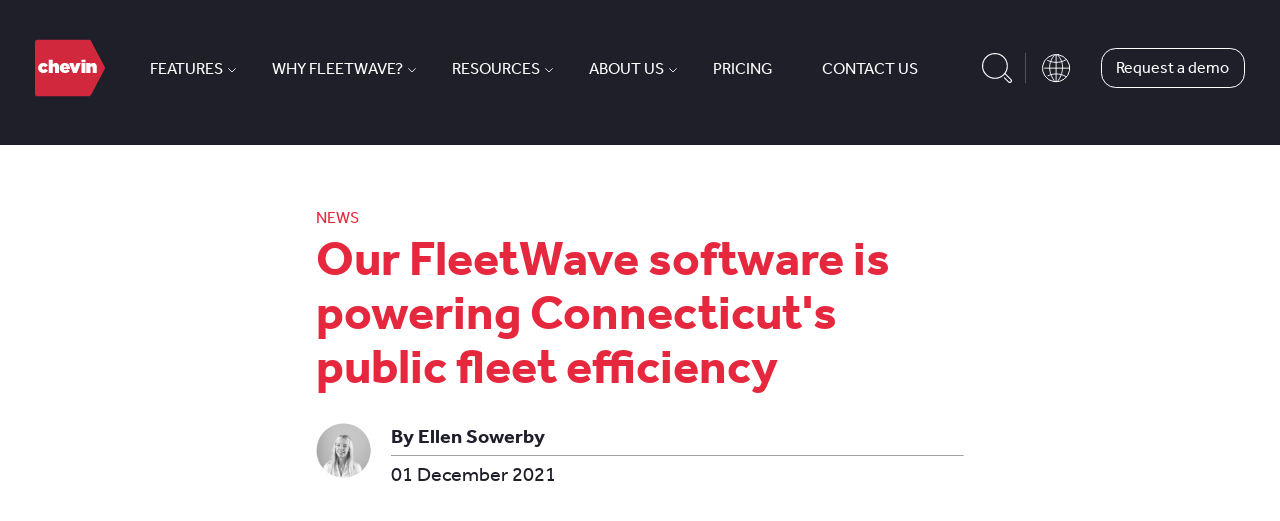

--- FILE ---
content_type: text/html; charset=UTF-8
request_url: https://www.chevinfleet.com/en-au/blog/our-fleetwave-software-is-powering-connecticuts-public-fleet-efficiency/
body_size: 14701
content:
<!DOCTYPE html>
<html class="no-js no-touchevents" lang="en-GB">
<head>
            <meta charset="UTF-8"/>
        <meta http-equiv="Content-Type" content="text/html; charset=UTF-8">
        <meta http-equiv="X-UA-Compatible" content="IE=edge">
        <meta name="viewport"
              content="width=device-width, initial-scale=1, minimum-scale=1, maximum-scale=1, viewport-fit=cover">
        <link rel="apple-touch-icon" sizes="180x180" href="/apple-touch-icon.png">
        <link rel="icon" type="image/png" sizes="32x32" href="/favicon-32x32.png">
        <link rel="icon" type="image/png" sizes="16x16" href="/favicon-16x16.png">
        <link rel="manifest" href="/site.webmanifest">
        <link rel="mask-icon" href="/safari-pinned-tab.svg" color="#000000">
        <meta name="msapplication-TileColor" content="#ffffff">
        <meta name="theme-color" content="#ffffff">
        <script>
                function initMap() {
                        const mapEvent = new Event('mapBuild');
                        window.dispatchEvent(mapEvent);
                }
        </script>
        <script src="https://maps.googleapis.com/maps/api/js?key=AIzaSyDhH2x-U_GAbJuua0K8-85O-xTBBrkFhtE&callback=initMap&libraries=&v=weekly" defer></script>
        <meta name='robots' content='index, follow, max-image-preview:large, max-snippet:-1, max-video-preview:-1' />
	<style>img:is([sizes="auto" i], [sizes^="auto," i]) { contain-intrinsic-size: 3000px 1500px }</style>
	
<!-- Google Tag Manager for WordPress by gtm4wp.com -->
<script data-cfasync="false" data-pagespeed-no-defer>
	var gtm4wp_datalayer_name = "dataLayer";
	var dataLayer = dataLayer || [];
</script>
<!-- End Google Tag Manager for WordPress by gtm4wp.com -->
	<!-- This site is optimized with the Yoast SEO Premium plugin v26.3 (Yoast SEO v26.3) - https://yoast.com/wordpress/plugins/seo/ -->
	<title>Our FleetWave software is powering Connecticut&#039;s public fleet efficiency - Chevin - Australia</title>
	<link rel="canonical" href="https://www.chevinfleet.com/en-au/blog/our-fleetwave-software-is-powering-connecticuts-public-fleet-efficiency/" />
	<meta property="og:locale" content="en_GB" />
	<meta property="og:type" content="article" />
	<meta property="og:title" content="Our FleetWave software is powering Connecticut&#039;s public fleet efficiency" />
	<meta property="og:description" content="To keep a fleet of 3,600 light-duty public vehicles ready for action and less of a burden on the state budget, the State of Connecticut Department of Administrative Services blends experienced employees and digital tools." />
	<meta property="og:url" content="https://www.chevinfleet.com/en-au/blog/our-fleetwave-software-is-powering-connecticuts-public-fleet-efficiency/" />
	<meta property="og:site_name" content="Chevin - Australia" />
	<meta property="article:published_time" content="2021-12-01T16:37:44+00:00" />
	<meta property="article:modified_time" content="2021-12-01T16:38:13+00:00" />
	<meta property="og:image" content="https://chevin-assets.s3.eu-west-1.amazonaws.com/wp-content/uploads/sites/4/2021/12/01163622/Connectcicut-Blog.jpg" />
	<meta property="og:image:width" content="1221" />
	<meta property="og:image:height" content="691" />
	<meta property="og:image:type" content="image/jpeg" />
	<meta name="author" content="ellen" />
	<meta name="twitter:card" content="summary_large_image" />
	<meta name="twitter:label1" content="Written by" />
	<meta name="twitter:data1" content="ellen" />
	<script type="application/ld+json" class="yoast-schema-graph">{"@context":"https://schema.org","@graph":[{"@type":"WebPage","@id":"https://www.chevinfleet.com/en-au/blog/our-fleetwave-software-is-powering-connecticuts-public-fleet-efficiency/","url":"https://www.chevinfleet.com/en-au/blog/our-fleetwave-software-is-powering-connecticuts-public-fleet-efficiency/","name":"Our FleetWave software is powering Connecticut's public fleet efficiency - Chevin - Australia","isPartOf":{"@id":"https://www.chevinfleet.com/en-au/#website"},"primaryImageOfPage":{"@id":"https://www.chevinfleet.com/en-au/blog/our-fleetwave-software-is-powering-connecticuts-public-fleet-efficiency/#primaryimage"},"image":{"@id":"https://www.chevinfleet.com/en-au/blog/our-fleetwave-software-is-powering-connecticuts-public-fleet-efficiency/#primaryimage"},"thumbnailUrl":"https://chevin-assets.s3.eu-west-1.amazonaws.com/wp-content/uploads/sites/4/2021/12/01163622/Connectcicut-Blog.jpg","datePublished":"2021-12-01T16:37:44+00:00","dateModified":"2021-12-01T16:38:13+00:00","author":{"@id":"https://www.chevinfleet.com/en-au/#/schema/person/dc2ebbf5bf341f0e2f20bd873a0f8b8c"},"breadcrumb":{"@id":"https://www.chevinfleet.com/en-au/blog/our-fleetwave-software-is-powering-connecticuts-public-fleet-efficiency/#breadcrumb"},"inLanguage":"en-GB","potentialAction":[{"@type":"ReadAction","target":["https://www.chevinfleet.com/en-au/blog/our-fleetwave-software-is-powering-connecticuts-public-fleet-efficiency/"]}]},{"@type":"ImageObject","inLanguage":"en-GB","@id":"https://www.chevinfleet.com/en-au/blog/our-fleetwave-software-is-powering-connecticuts-public-fleet-efficiency/#primaryimage","url":"https://chevin-assets.s3.eu-west-1.amazonaws.com/wp-content/uploads/sites/4/2021/12/01163622/Connectcicut-Blog.jpg","contentUrl":"https://chevin-assets.s3.eu-west-1.amazonaws.com/wp-content/uploads/sites/4/2021/12/01163622/Connectcicut-Blog.jpg","width":1221,"height":691},{"@type":"BreadcrumbList","@id":"https://www.chevinfleet.com/en-au/blog/our-fleetwave-software-is-powering-connecticuts-public-fleet-efficiency/#breadcrumb","itemListElement":[{"@type":"ListItem","position":1,"name":"Home","item":"https://www.chevinfleet.com/en-au/"},{"@type":"ListItem","position":2,"name":"News","item":"https://www.chevinfleet.com/en-au/blog/"},{"@type":"ListItem","position":3,"name":"Our FleetWave software is powe&hellip;"}]},{"@type":"WebSite","@id":"https://www.chevinfleet.com/en-au/#website","url":"https://www.chevinfleet.com/en-au/","name":"Chevin - Australia","description":"Just another  site","potentialAction":[{"@type":"SearchAction","target":{"@type":"EntryPoint","urlTemplate":"https://www.chevinfleet.com/en-au/?s={search_term_string}"},"query-input":{"@type":"PropertyValueSpecification","valueRequired":true,"valueName":"search_term_string"}}],"inLanguage":"en-GB"},{"@type":"Person","@id":"https://www.chevinfleet.com/en-au/#/schema/person/dc2ebbf5bf341f0e2f20bd873a0f8b8c","name":"ellen","image":{"@type":"ImageObject","inLanguage":"en-GB","@id":"https://www.chevinfleet.com/en-au/#/schema/person/image/","url":"https://secure.gravatar.com/avatar/3758661dece039339001860510d2b153c71b68e300a89ecb2d6ab8967a65854d?s=96&d=mm&r=g","contentUrl":"https://secure.gravatar.com/avatar/3758661dece039339001860510d2b153c71b68e300a89ecb2d6ab8967a65854d?s=96&d=mm&r=g","caption":"ellen"}}]}</script>
	<!-- / Yoast SEO Premium plugin. -->


<link rel="alternate" type="application/rss+xml" title="Chevin - Australia &raquo; Feed" href="https://www.chevinfleet.com/en-au/feed/" />
<link rel="alternate" type="application/rss+xml" title="Chevin - Australia &raquo; Comments Feed" href="https://www.chevinfleet.com/en-au/comments/feed/" />
<link rel='stylesheet' id='style.css-css' href='https://www.chevinfleet.com/wp-content/themes/chevin/public/dist/style.b2e94f6ba53f4f2d3521.min.css' type='text/css' media='all' />
<link rel='stylesheet' id='wp-block-library-css' href='https://www.chevinfleet.com/en-au/wp-includes/css/dist/block-library/style.min.css' type='text/css' media='all' />
<style id='classic-theme-styles-inline-css' type='text/css'>
/*! This file is auto-generated */
.wp-block-button__link{color:#fff;background-color:#32373c;border-radius:9999px;box-shadow:none;text-decoration:none;padding:calc(.667em + 2px) calc(1.333em + 2px);font-size:1.125em}.wp-block-file__button{background:#32373c;color:#fff;text-decoration:none}
</style>
<style id='global-styles-inline-css' type='text/css'>
:root{--wp--preset--aspect-ratio--square: 1;--wp--preset--aspect-ratio--4-3: 4/3;--wp--preset--aspect-ratio--3-4: 3/4;--wp--preset--aspect-ratio--3-2: 3/2;--wp--preset--aspect-ratio--2-3: 2/3;--wp--preset--aspect-ratio--16-9: 16/9;--wp--preset--aspect-ratio--9-16: 9/16;--wp--preset--color--black: #000000;--wp--preset--color--cyan-bluish-gray: #abb8c3;--wp--preset--color--white: #ffffff;--wp--preset--color--pale-pink: #f78da7;--wp--preset--color--vivid-red: #cf2e2e;--wp--preset--color--luminous-vivid-orange: #ff6900;--wp--preset--color--luminous-vivid-amber: #fcb900;--wp--preset--color--light-green-cyan: #7bdcb5;--wp--preset--color--vivid-green-cyan: #00d084;--wp--preset--color--pale-cyan-blue: #8ed1fc;--wp--preset--color--vivid-cyan-blue: #0693e3;--wp--preset--color--vivid-purple: #9b51e0;--wp--preset--gradient--vivid-cyan-blue-to-vivid-purple: linear-gradient(135deg,rgba(6,147,227,1) 0%,rgb(155,81,224) 100%);--wp--preset--gradient--light-green-cyan-to-vivid-green-cyan: linear-gradient(135deg,rgb(122,220,180) 0%,rgb(0,208,130) 100%);--wp--preset--gradient--luminous-vivid-amber-to-luminous-vivid-orange: linear-gradient(135deg,rgba(252,185,0,1) 0%,rgba(255,105,0,1) 100%);--wp--preset--gradient--luminous-vivid-orange-to-vivid-red: linear-gradient(135deg,rgba(255,105,0,1) 0%,rgb(207,46,46) 100%);--wp--preset--gradient--very-light-gray-to-cyan-bluish-gray: linear-gradient(135deg,rgb(238,238,238) 0%,rgb(169,184,195) 100%);--wp--preset--gradient--cool-to-warm-spectrum: linear-gradient(135deg,rgb(74,234,220) 0%,rgb(151,120,209) 20%,rgb(207,42,186) 40%,rgb(238,44,130) 60%,rgb(251,105,98) 80%,rgb(254,248,76) 100%);--wp--preset--gradient--blush-light-purple: linear-gradient(135deg,rgb(255,206,236) 0%,rgb(152,150,240) 100%);--wp--preset--gradient--blush-bordeaux: linear-gradient(135deg,rgb(254,205,165) 0%,rgb(254,45,45) 50%,rgb(107,0,62) 100%);--wp--preset--gradient--luminous-dusk: linear-gradient(135deg,rgb(255,203,112) 0%,rgb(199,81,192) 50%,rgb(65,88,208) 100%);--wp--preset--gradient--pale-ocean: linear-gradient(135deg,rgb(255,245,203) 0%,rgb(182,227,212) 50%,rgb(51,167,181) 100%);--wp--preset--gradient--electric-grass: linear-gradient(135deg,rgb(202,248,128) 0%,rgb(113,206,126) 100%);--wp--preset--gradient--midnight: linear-gradient(135deg,rgb(2,3,129) 0%,rgb(40,116,252) 100%);--wp--preset--font-size--small: 13px;--wp--preset--font-size--medium: 20px;--wp--preset--font-size--large: 36px;--wp--preset--font-size--x-large: 42px;--wp--preset--spacing--20: 0.44rem;--wp--preset--spacing--30: 0.67rem;--wp--preset--spacing--40: 1rem;--wp--preset--spacing--50: 1.5rem;--wp--preset--spacing--60: 2.25rem;--wp--preset--spacing--70: 3.38rem;--wp--preset--spacing--80: 5.06rem;--wp--preset--shadow--natural: 6px 6px 9px rgba(0, 0, 0, 0.2);--wp--preset--shadow--deep: 12px 12px 50px rgba(0, 0, 0, 0.4);--wp--preset--shadow--sharp: 6px 6px 0px rgba(0, 0, 0, 0.2);--wp--preset--shadow--outlined: 6px 6px 0px -3px rgba(255, 255, 255, 1), 6px 6px rgba(0, 0, 0, 1);--wp--preset--shadow--crisp: 6px 6px 0px rgba(0, 0, 0, 1);}:where(.is-layout-flex){gap: 0.5em;}:where(.is-layout-grid){gap: 0.5em;}body .is-layout-flex{display: flex;}.is-layout-flex{flex-wrap: wrap;align-items: center;}.is-layout-flex > :is(*, div){margin: 0;}body .is-layout-grid{display: grid;}.is-layout-grid > :is(*, div){margin: 0;}:where(.wp-block-columns.is-layout-flex){gap: 2em;}:where(.wp-block-columns.is-layout-grid){gap: 2em;}:where(.wp-block-post-template.is-layout-flex){gap: 1.25em;}:where(.wp-block-post-template.is-layout-grid){gap: 1.25em;}.has-black-color{color: var(--wp--preset--color--black) !important;}.has-cyan-bluish-gray-color{color: var(--wp--preset--color--cyan-bluish-gray) !important;}.has-white-color{color: var(--wp--preset--color--white) !important;}.has-pale-pink-color{color: var(--wp--preset--color--pale-pink) !important;}.has-vivid-red-color{color: var(--wp--preset--color--vivid-red) !important;}.has-luminous-vivid-orange-color{color: var(--wp--preset--color--luminous-vivid-orange) !important;}.has-luminous-vivid-amber-color{color: var(--wp--preset--color--luminous-vivid-amber) !important;}.has-light-green-cyan-color{color: var(--wp--preset--color--light-green-cyan) !important;}.has-vivid-green-cyan-color{color: var(--wp--preset--color--vivid-green-cyan) !important;}.has-pale-cyan-blue-color{color: var(--wp--preset--color--pale-cyan-blue) !important;}.has-vivid-cyan-blue-color{color: var(--wp--preset--color--vivid-cyan-blue) !important;}.has-vivid-purple-color{color: var(--wp--preset--color--vivid-purple) !important;}.has-black-background-color{background-color: var(--wp--preset--color--black) !important;}.has-cyan-bluish-gray-background-color{background-color: var(--wp--preset--color--cyan-bluish-gray) !important;}.has-white-background-color{background-color: var(--wp--preset--color--white) !important;}.has-pale-pink-background-color{background-color: var(--wp--preset--color--pale-pink) !important;}.has-vivid-red-background-color{background-color: var(--wp--preset--color--vivid-red) !important;}.has-luminous-vivid-orange-background-color{background-color: var(--wp--preset--color--luminous-vivid-orange) !important;}.has-luminous-vivid-amber-background-color{background-color: var(--wp--preset--color--luminous-vivid-amber) !important;}.has-light-green-cyan-background-color{background-color: var(--wp--preset--color--light-green-cyan) !important;}.has-vivid-green-cyan-background-color{background-color: var(--wp--preset--color--vivid-green-cyan) !important;}.has-pale-cyan-blue-background-color{background-color: var(--wp--preset--color--pale-cyan-blue) !important;}.has-vivid-cyan-blue-background-color{background-color: var(--wp--preset--color--vivid-cyan-blue) !important;}.has-vivid-purple-background-color{background-color: var(--wp--preset--color--vivid-purple) !important;}.has-black-border-color{border-color: var(--wp--preset--color--black) !important;}.has-cyan-bluish-gray-border-color{border-color: var(--wp--preset--color--cyan-bluish-gray) !important;}.has-white-border-color{border-color: var(--wp--preset--color--white) !important;}.has-pale-pink-border-color{border-color: var(--wp--preset--color--pale-pink) !important;}.has-vivid-red-border-color{border-color: var(--wp--preset--color--vivid-red) !important;}.has-luminous-vivid-orange-border-color{border-color: var(--wp--preset--color--luminous-vivid-orange) !important;}.has-luminous-vivid-amber-border-color{border-color: var(--wp--preset--color--luminous-vivid-amber) !important;}.has-light-green-cyan-border-color{border-color: var(--wp--preset--color--light-green-cyan) !important;}.has-vivid-green-cyan-border-color{border-color: var(--wp--preset--color--vivid-green-cyan) !important;}.has-pale-cyan-blue-border-color{border-color: var(--wp--preset--color--pale-cyan-blue) !important;}.has-vivid-cyan-blue-border-color{border-color: var(--wp--preset--color--vivid-cyan-blue) !important;}.has-vivid-purple-border-color{border-color: var(--wp--preset--color--vivid-purple) !important;}.has-vivid-cyan-blue-to-vivid-purple-gradient-background{background: var(--wp--preset--gradient--vivid-cyan-blue-to-vivid-purple) !important;}.has-light-green-cyan-to-vivid-green-cyan-gradient-background{background: var(--wp--preset--gradient--light-green-cyan-to-vivid-green-cyan) !important;}.has-luminous-vivid-amber-to-luminous-vivid-orange-gradient-background{background: var(--wp--preset--gradient--luminous-vivid-amber-to-luminous-vivid-orange) !important;}.has-luminous-vivid-orange-to-vivid-red-gradient-background{background: var(--wp--preset--gradient--luminous-vivid-orange-to-vivid-red) !important;}.has-very-light-gray-to-cyan-bluish-gray-gradient-background{background: var(--wp--preset--gradient--very-light-gray-to-cyan-bluish-gray) !important;}.has-cool-to-warm-spectrum-gradient-background{background: var(--wp--preset--gradient--cool-to-warm-spectrum) !important;}.has-blush-light-purple-gradient-background{background: var(--wp--preset--gradient--blush-light-purple) !important;}.has-blush-bordeaux-gradient-background{background: var(--wp--preset--gradient--blush-bordeaux) !important;}.has-luminous-dusk-gradient-background{background: var(--wp--preset--gradient--luminous-dusk) !important;}.has-pale-ocean-gradient-background{background: var(--wp--preset--gradient--pale-ocean) !important;}.has-electric-grass-gradient-background{background: var(--wp--preset--gradient--electric-grass) !important;}.has-midnight-gradient-background{background: var(--wp--preset--gradient--midnight) !important;}.has-small-font-size{font-size: var(--wp--preset--font-size--small) !important;}.has-medium-font-size{font-size: var(--wp--preset--font-size--medium) !important;}.has-large-font-size{font-size: var(--wp--preset--font-size--large) !important;}.has-x-large-font-size{font-size: var(--wp--preset--font-size--x-large) !important;}
:where(.wp-block-post-template.is-layout-flex){gap: 1.25em;}:where(.wp-block-post-template.is-layout-grid){gap: 1.25em;}
:where(.wp-block-columns.is-layout-flex){gap: 2em;}:where(.wp-block-columns.is-layout-grid){gap: 2em;}
:root :where(.wp-block-pullquote){font-size: 1.5em;line-height: 1.6;}
</style>
<link rel="https://api.w.org/" href="https://www.chevinfleet.com/en-au/wp-json/" /><link rel="alternate" title="JSON" type="application/json" href="https://www.chevinfleet.com/en-au/wp-json/wp/v2/posts/5955" /><link rel="alternate" title="oEmbed (JSON)" type="application/json+oembed" href="https://www.chevinfleet.com/en-au/wp-json/oembed/1.0/embed?url=https%3A%2F%2Fwww.chevinfleet.com%2Fen-au%2Fblog%2Four-fleetwave-software-is-powering-connecticuts-public-fleet-efficiency%2F" />
<link rel="alternate" title="oEmbed (XML)" type="text/xml+oembed" href="https://www.chevinfleet.com/en-au/wp-json/oembed/1.0/embed?url=https%3A%2F%2Fwww.chevinfleet.com%2Fen-au%2Fblog%2Four-fleetwave-software-is-powering-connecticuts-public-fleet-efficiency%2F&#038;format=xml" />

<!-- Google Tag Manager for WordPress by gtm4wp.com -->
<!-- GTM Container placement set to footer -->
<script data-cfasync="false" data-pagespeed-no-defer>
	var dataLayer_content = {"pagePostType":"post","pagePostType2":"single-post","pageCategory":["uncategorised"],"pagePostAuthor":"ellen"};
	dataLayer.push( dataLayer_content );
</script>
<script data-cfasync="false" data-pagespeed-no-defer>
(function(w,d,s,l,i){w[l]=w[l]||[];w[l].push({'gtm.start':
new Date().getTime(),event:'gtm.js'});var f=d.getElementsByTagName(s)[0],
j=d.createElement(s),dl=l!='dataLayer'?'&l='+l:'';j.async=true;j.src=
'//www.googletagmanager.com/gtm.js?id='+i+dl;f.parentNode.insertBefore(j,f);
})(window,document,'script','dataLayer','GTM-NJ893MK');
</script>
<!-- End Google Tag Manager for WordPress by gtm4wp.com --><script>var wp_ajax = {"ajax_url":"https:\/\/www.chevinfleet.com\/en-au\/wp-admin\/admin-ajax.php","security":"263bf78e8f"};</script>
                    <link rel="alternate" href="https://www.chevinfleet.com/blog/our-fleetwave-software-is-powering-connecticuts-public-fleet-efficiency/" hreflang="en-gb" />
                <link rel="alternate" href="https://www.chevinfleet.com/en-us/blog/our-fleetwave-software-is-powering-connecticuts-public-fleet-efficiency/" hreflang="en-us" />
                <link rel="alternate" href="https://www.chevinfleet.com/en-au/blog/our-fleetwave-software-is-powering-connecticuts-public-fleet-efficiency/" hreflang="en-au" />
        
    <link rel="alternate" href="https://www.chevinfleet.com/blog/our-fleetwave-software-is-powering-connecticuts-public-fleet-efficiency/" hreflang="x-default" />
    </head>
<body class="wp-singular post-template-default single single-post postid-5955 single-format-standard wp-theme-chevin" data-template="views/base.twig">

            <header class="c-site-header site-header" id="header">
  <div class="container container--large site-header__container">
    <a href="#" class="site-header__back"></a>
    <a href="/en-au/" class="site-header__logo"><svg xmlns="http://www.w3.org/2000/svg" width="72" height="58.154" viewBox="0 0 72 58.154"><g data-name="Group 23"><path data-name="Logo shape" d="M5254.083,3145.519v.007a3.127,3.127,0,0,1-.414,1.4l-13.845,26.256a2.64,2.64,0,0,1-2.335,1.41h-52.781a2.624,2.624,0,0,1-2.625-2.623v-52.909a2.624,2.624,0,0,1,2.625-2.622h52.781a2.6,2.6,0,0,1,2.335,1.41l13.845,26.257A3.143,3.143,0,0,1,5254.083,3145.519Z" fill="#d1283e" transform="translate(-5182.083 -3116.44)"/><g fill="#fff"><path d="M5353.668,3194.073h4.186v1.647a5.1,5.1,0,0,1,.553-.611,4.046,4.046,0,0,1,.7-.527,3.8,3.8,0,0,1,.839-.37,3.346,3.346,0,0,1,.987-.139,3.3,3.3,0,0,1,2.527.981,3.79,3.79,0,0,1,.922,2.7v6.662H5360.2v-5.311a1.435,1.435,0,0,0-.332-1.009,1.061,1.061,0,0,0-.812-.361,1.147,1.147,0,0,0-.839.361,1.364,1.364,0,0,0-.36,1.009v5.311h-4.186Z" transform="translate(-5300.874 -3170.187)"/><path d="M5337.577,3183.07h4.187v2.621h-4.187Zm0,3.385h4.187V3196.8h-4.187Z" transform="translate(-5289.734 -3162.569)"/><path d="M5296.122,3194.073h4.39l1.623,5.154,1.641-5.154h4.334l-4.076,10.345H5300.2Z" transform="translate(-5261.034 -3170.187)"/><path d="M5270.527,3204.415a6.6,6.6,0,0,1-2.259-.371,5.135,5.135,0,0,1-1.752-1.04,4.566,4.566,0,0,1-1.125-1.609,5.344,5.344,0,0,1-.4-2.1v-.036a5.382,5.382,0,0,1,.388-2.052,5.04,5.04,0,0,1,1.069-1.646,4.917,4.917,0,0,1,1.632-1.094,5.369,5.369,0,0,1,2.093-.4,5.863,5.863,0,0,1,2.333.425,4.473,4.473,0,0,1,1.632,1.166,4.81,4.81,0,0,1,.959,1.736,7,7,0,0,1,.313,2.116v.344a3.071,3.071,0,0,1-.019.344h-6.473a1.867,1.867,0,0,0,.719.986,2.066,2.066,0,0,0,1.181.334,2.272,2.272,0,0,0,1.061-.253,3.989,3.989,0,0,0,.986-.759l2.25,1.754a5.961,5.961,0,0,1-1.854,1.555A5.678,5.678,0,0,1,5270.527,3204.415Zm1.07-6.022a1.758,1.758,0,0,0-.461-1.094,1.278,1.278,0,0,0-.941-.389,1.13,1.13,0,0,0-.885.4,2.008,2.008,0,0,0-.442,1.085Z" transform="translate(-5239.484 -3170.185)"/><path d="M5227.731,3183.071h4.186v4.977a4.682,4.682,0,0,1,1.245-1.11,3.38,3.38,0,0,1,1.835-.481,3.3,3.3,0,0,1,2.527.981,3.787,3.787,0,0,1,.922,2.7v6.662h-4.187v-5.311a1.435,1.435,0,0,0-.332-1.009,1.061,1.061,0,0,0-.812-.361,1.148,1.148,0,0,0-.839.361,1.366,1.366,0,0,0-.36,1.009v5.311h-4.186Z" transform="translate(-5213.686 -3162.57)"/><path d="M5197.918,3204.416a5.363,5.363,0,0,1-2.121-.416,5.135,5.135,0,0,1-2.776-2.759,4.963,4.963,0,0,1-.4-1.963v-.036a5.027,5.027,0,0,1,.4-1.972,5.11,5.11,0,0,1,1.116-1.655,5.261,5.261,0,0,1,1.733-1.131,5.88,5.88,0,0,1,2.25-.416,5.01,5.01,0,0,1,2.822.756,4.9,4.9,0,0,1,1.733,1.961l-3.006,1.661a2.25,2.25,0,0,0-.609-.732,1.507,1.507,0,0,0-1.973.24,1.824,1.824,0,0,0-.443,1.251v.037a1.9,1.9,0,0,0,.434,1.288,1.347,1.347,0,0,0,1.061.5,1.466,1.466,0,0,0,.9-.262,2.925,2.925,0,0,0,.664-.732l3.043,1.7a5.192,5.192,0,0,1-1.854,1.961A5.612,5.612,0,0,1,5197.918,3204.416Z" transform="translate(-5189.381 -3170.184)"/></g></g></svg></a>
    <div class="main-nav-mobile u-show-tablet js-mobile-animate"><ul id="menu-header-nav" class="main-nav-mobile__top"><li id="menu-item-20" class="menu-item menu-item-type-post_type menu-item-object-page menu-item-has-children menu-item-20"><a href="https://www.chevinfleet.com/en-au/products/">Features</a>
<ul class="sub-menu">
	<li id="menu-item-543" class="u-red menu-item menu-item-type-post_type menu-item-object-products menu-item-543"><a href="https://www.chevinfleet.com/en-au/products/fleetwave/">FleetWave overview</a><div class="description">Improve the productivity and efficiency of your operation.</div></li>
	<li id="menu-item-2249" class="menu-item menu-item-type-post_type menu-item-object-products menu-item-2249"><a href="https://www.chevinfleet.com/en-au/products/fleetwave-driver/">Driver App</a><div class="description">Build electronic forms and collect data on the go.</div></li>
	<li id="menu-item-2248" class="menu-item menu-item-type-post_type menu-item-object-products menu-item-2248"><a href="https://www.chevinfleet.com/en-au/products/fleetwave-technician/">Technician App</a><div class="description">Quickly manage assigned maintenance tasks.</div></li>
	<li id="menu-item-8183" class="menu-item menu-item-type-post_type menu-item-object-page menu-item-8183"><a href="https://www.chevinfleet.com/en-au/smart-forms/">Smart Forms</a><div class="description">A world of automation and real-time data capture for your fleet</div></li>
	<li id="menu-item-8192" class="menu-item menu-item-type-post_type menu-item-object-page menu-item-8192"><a href="https://www.chevinfleet.com/en-au/smart-integrate/">Smart Integrate</a><div class="description">Create a single source of truth with our powerful integration tool</div></li>
</ul>
</li>
<li id="menu-item-7508" class="menu-item menu-item-type-custom menu-item-object-custom menu-item-has-children menu-item-7508"><a>Why FleetWave?</a>
<ul class="sub-menu">
	<li id="menu-item-552" class="menu-item menu-item-type-post_type menu-item-object-page menu-item-552"><a href="https://www.chevinfleet.com/en-au/industries/">Industries</a><div class="description">Our software is suitable for businesses of all shapes and sizes.</div></li>
	<li id="menu-item-733" class="menu-item menu-item-type-post_type menu-item-object-page menu-item-733"><a href="https://www.chevinfleet.com/en-au/clients/">Clients</a><div class="description">We work with some of the world’s leading companies.</div></li>
	<li id="menu-item-604" class="menu-item menu-item-type-post_type menu-item-object-page menu-item-604"><a href="https://www.chevinfleet.com/en-au/awards/">Awards</a><div class="description">We’re recognised around the world for our industry expertise.</div></li>
	<li id="menu-item-695" class="menu-item menu-item-type-custom menu-item-object-custom menu-item-695"><a href="/en-au/case-studies/">Case studies</a><div class="description">Hear how our customers use FleetWave.</div></li>
	<li id="menu-item-7448" class="menu-item menu-item-type-post_type menu-item-object-page menu-item-7448"><a href="https://www.chevinfleet.com/en-au/chevin-customer-conferences-2025/">Chevin Customer Conference</a><div class="description">The ultimate training and networking event for all FleetWave users.</div></li>
	<li id="menu-item-7614" class="menu-item menu-item-type-post_type menu-item-object-page menu-item-7614"><a href="https://www.chevinfleet.com/en-au/ask-the-expert/">Ask the Expert</a><div class="description">Book 1-1 sessions with our product experts, available to all FleetWave users.</div></li>
</ul>
</li>
<li id="menu-item-7507" class="menu-item menu-item-type-custom menu-item-object-custom menu-item-has-children menu-item-7507"><a>Resources</a>
<ul class="sub-menu">
	<li id="menu-item-693" class="menu-item menu-item-type-custom menu-item-object-custom menu-item-693"><a href="/en-au/blog/">News</a><div class="description">Stay ahead of the curve with the latest fleet management news.</div></li>
	<li id="menu-item-694" class="menu-item menu-item-type-custom menu-item-object-custom menu-item-694"><a href="/en-au/events/">Events</a><div class="description">We’ll be attending a number of industry events this year.</div></li>
	<li id="menu-item-7433" class="menu-item menu-item-type-post_type menu-item-object-page menu-item-7433"><a href="https://www.chevinfleet.com/en-au/request-demo/">Demo</a><div class="description">Book a free demonstration of our fleet management software.</div></li>
	<li id="menu-item-696" class="menu-item menu-item-type-custom menu-item-object-custom menu-item-696"><a href="/en-au/learning-zone/">Learning Zone</a><div class="description">Access fleet management tips, guides and insight.</div></li>
	<li id="menu-item-607" class="menu-item menu-item-type-post_type menu-item-object-page menu-item-607"><a href="https://www.chevinfleet.com/en-au/training-and-support/">Support &#038; Training</a><div class="description">Access our community of resources, trainers, and support teams.</div></li>
	<li id="menu-item-7675" class="menu-item menu-item-type-custom menu-item-object-custom menu-item-7675"><a href="https://www.chevinfleet.com/learning-zone/?training-cats=webinar">Webinars</a><div class="description">Watch in-depth conversations with fleet experts on how to better run your fleet</div></li>
	<li id="menu-item-7546" class="menu-item menu-item-type-custom menu-item-object-custom menu-item-7546"><a href="https://www.chevinfleet.com/en-au/learning-zone/?training-cats=product-brochures">Product Brochures</a><div class="description">Download our FleetWave product brochures.</div></li>
</ul>
</li>
<li id="menu-item-16" class="menu-item menu-item-type-post_type menu-item-object-page menu-item-has-children menu-item-16"><a href="https://www.chevinfleet.com/en-au/about-us/">About us</a>
<ul class="sub-menu">
	<li id="menu-item-603" class="menu-item menu-item-type-post_type menu-item-object-page menu-item-603"><a href="https://www.chevinfleet.com/en-au/about-us/">About us</a><div class="description">Discover our story of fleet innovation over 30 years.</div></li>
	<li id="menu-item-2647" class="menu-item menu-item-type-post_type menu-item-object-page menu-item-2647"><a href="https://www.chevinfleet.com/en-au/careers/">Careers</a><div class="description">We’re always looking for fresh new talent to join our Chevin family.</div></li>
	<li id="menu-item-605" class="menu-item menu-item-type-post_type menu-item-object-page menu-item-605"><a href="https://www.chevinfleet.com/en-au/meet-the-team/">Meet the team</a><div class="description">Meet the people behind the world’s leading fleet management software</div></li>
</ul>
</li>
<li id="menu-item-6214" class="menu-item menu-item-type-post_type menu-item-object-page menu-item-6214"><a href="https://www.chevinfleet.com/en-au/pricing/">Pricing</a></li>
<li id="menu-item-2884" class="menu-item menu-item-type-post_type menu-item-object-page menu-item-2884"><a href="https://www.chevinfleet.com/en-au/contact-us/">Contact us</a></li>
</ul></div>
    <div class="main-nav-desktop u-hidden-tablet"><ul id="menu-header-nav-1" class="main-nav-desktop__ul"><li class="menu-item menu-item-type-post_type menu-item-object-page menu-item-has-children menu-item-20"><a href="https://www.chevinfleet.com/en-au/products/">Features</a>
<ul class="sub-menu">
	<li class="u-red menu-item menu-item-type-post_type menu-item-object-products menu-item-543"><a href="https://www.chevinfleet.com/en-au/products/fleetwave/">FleetWave overview</a><div class="description">Improve the productivity and efficiency of your operation.</div></li>
	<li class="menu-item menu-item-type-post_type menu-item-object-products menu-item-2249"><a href="https://www.chevinfleet.com/en-au/products/fleetwave-driver/">Driver App</a><div class="description">Build electronic forms and collect data on the go.</div></li>
	<li class="menu-item menu-item-type-post_type menu-item-object-products menu-item-2248"><a href="https://www.chevinfleet.com/en-au/products/fleetwave-technician/">Technician App</a><div class="description">Quickly manage assigned maintenance tasks.</div></li>
	<li class="menu-item menu-item-type-post_type menu-item-object-page menu-item-8183"><a href="https://www.chevinfleet.com/en-au/smart-forms/">Smart Forms</a><div class="description">A world of automation and real-time data capture for your fleet</div></li>
	<li class="menu-item menu-item-type-post_type menu-item-object-page menu-item-8192"><a href="https://www.chevinfleet.com/en-au/smart-integrate/">Smart Integrate</a><div class="description">Create a single source of truth with our powerful integration tool</div></li>
</ul>
</li>
<li class="menu-item menu-item-type-custom menu-item-object-custom menu-item-has-children menu-item-7508"><a>Why FleetWave?</a>
<ul class="sub-menu">
	<li class="menu-item menu-item-type-post_type menu-item-object-page menu-item-552"><a href="https://www.chevinfleet.com/en-au/industries/">Industries</a><div class="description">Our software is suitable for businesses of all shapes and sizes.</div></li>
	<li class="menu-item menu-item-type-post_type menu-item-object-page menu-item-733"><a href="https://www.chevinfleet.com/en-au/clients/">Clients</a><div class="description">We work with some of the world’s leading companies.</div></li>
	<li class="menu-item menu-item-type-post_type menu-item-object-page menu-item-604"><a href="https://www.chevinfleet.com/en-au/awards/">Awards</a><div class="description">We’re recognised around the world for our industry expertise.</div></li>
	<li class="menu-item menu-item-type-custom menu-item-object-custom menu-item-695"><a href="/en-au/case-studies/">Case studies</a><div class="description">Hear how our customers use FleetWave.</div></li>
	<li class="menu-item menu-item-type-post_type menu-item-object-page menu-item-7448"><a href="https://www.chevinfleet.com/en-au/chevin-customer-conferences-2025/">Chevin Customer Conference</a><div class="description">The ultimate training and networking event for all FleetWave users.</div></li>
	<li class="menu-item menu-item-type-post_type menu-item-object-page menu-item-7614"><a href="https://www.chevinfleet.com/en-au/ask-the-expert/">Ask the Expert</a><div class="description">Book 1-1 sessions with our product experts, available to all FleetWave users.</div></li>
</ul>
</li>
<li class="menu-item menu-item-type-custom menu-item-object-custom menu-item-has-children menu-item-7507"><a>Resources</a>
<ul class="sub-menu">
	<li class="menu-item menu-item-type-custom menu-item-object-custom menu-item-693"><a href="/en-au/blog/">News</a><div class="description">Stay ahead of the curve with the latest fleet management news.</div></li>
	<li class="menu-item menu-item-type-custom menu-item-object-custom menu-item-694"><a href="/en-au/events/">Events</a><div class="description">We’ll be attending a number of industry events this year.</div></li>
	<li class="menu-item menu-item-type-post_type menu-item-object-page menu-item-7433"><a href="https://www.chevinfleet.com/en-au/request-demo/">Demo</a><div class="description">Book a free demonstration of our fleet management software.</div></li>
	<li class="menu-item menu-item-type-custom menu-item-object-custom menu-item-696"><a href="/en-au/learning-zone/">Learning Zone</a><div class="description">Access fleet management tips, guides and insight.</div></li>
	<li class="menu-item menu-item-type-post_type menu-item-object-page menu-item-607"><a href="https://www.chevinfleet.com/en-au/training-and-support/">Support &#038; Training</a><div class="description">Access our community of resources, trainers, and support teams.</div></li>
	<li class="menu-item menu-item-type-custom menu-item-object-custom menu-item-7675"><a href="https://www.chevinfleet.com/learning-zone/?training-cats=webinar">Webinars</a><div class="description">Watch in-depth conversations with fleet experts on how to better run your fleet</div></li>
	<li class="menu-item menu-item-type-custom menu-item-object-custom menu-item-7546"><a href="https://www.chevinfleet.com/en-au/learning-zone/?training-cats=product-brochures">Product Brochures</a><div class="description">Download our FleetWave product brochures.</div></li>
</ul>
</li>
<li class="menu-item menu-item-type-post_type menu-item-object-page menu-item-has-children menu-item-16"><a href="https://www.chevinfleet.com/en-au/about-us/">About us</a>
<ul class="sub-menu">
	<li class="menu-item menu-item-type-post_type menu-item-object-page menu-item-603"><a href="https://www.chevinfleet.com/en-au/about-us/">About us</a><div class="description">Discover our story of fleet innovation over 30 years.</div></li>
	<li class="menu-item menu-item-type-post_type menu-item-object-page menu-item-2647"><a href="https://www.chevinfleet.com/en-au/careers/">Careers</a><div class="description">We’re always looking for fresh new talent to join our Chevin family.</div></li>
	<li class="menu-item menu-item-type-post_type menu-item-object-page menu-item-605"><a href="https://www.chevinfleet.com/en-au/meet-the-team/">Meet the team</a><div class="description">Meet the people behind the world’s leading fleet management software</div></li>
</ul>
</li>
<li class="menu-item menu-item-type-post_type menu-item-object-page menu-item-6214"><a href="https://www.chevinfleet.com/en-au/pricing/">Pricing</a></li>
<li class="menu-item menu-item-type-post_type menu-item-object-page menu-item-2884"><a href="https://www.chevinfleet.com/en-au/contact-us/">Contact us</a></li>
</ul></div>
    <div class="site-header__right js-mobile-animate">
      <a href="#" class="site-header__icon site-header__icon--search" data-behaviour="search"><svg xmlns="http://www.w3.org/2000/svg" width="26.223" height="26.2" viewBox="0 0 26.223 26.2"><g data-name="Group 355" fill="none"><path data-name="Path 200" d="M7500.849,11103.9a10.812,10.812,0,1,1-15.291,0A10.81,10.81,0,0,1,7500.849,11103.9Z" transform="translate(-7481.891 -11100.235)"/><path data-name="Path 201" d="M7541.57,11154.486l5.425,5.423a1.492,1.492,0,0,1-2.1,2.1l-3.879-3.879" transform="translate(-7521.65 -11136.69)"/></g></svg><span class="u-show-tablet">Search</span></a>
      <a href="#" class="site-header__icon site-header__icon--language" data-behaviour="language"><svg version="1.1" id="Layer_1" xmlns="http://www.w3.org/2000/svg" x="0" y="0" viewBox="0 0 33 33" xml:space="preserve"><style>.st0{fill:none;stroke-linecap:round;stroke-linejoin:round;stroke-miterlimit:10}</style><path class="st0" d="M16.63 31.65L16.63 1.81M31.56 16.67L4.03 16.67M15.31 1.81c-8.5 8.57-7.2 20.91.16 29.79M17.91 1.77c8.56 8.54 7.24 20.96-.11 29.84M27.85 26.14C23.78 23.69 16.51 21 7.62 25.02M27.97 7.15c-4.1 2.5-11.56 5.32-20.69 1.04"/><circle transform="rotate(-80.701 16.62 16.665)" class="st0" cx="16.62" cy="16.67" r="15"/></svg><span class="u-show-tablet">Select Location</span></a>
      <a href="https://www.chevinfleet.com/en-au/request-demo/" class="button site-header__button u-hidden-tablet">Request a demo</a>
    </div>
    <a href="#" class="site-header__burger" data-behaviour="mobile-menu"></a>
    <a href="https://www.chevinfleet.com/en-au/request-demo/" class="button site-header__button site-header__button--mobile js-mobile-animate">Request a demo</a>
    <div class="site-header__language language" data-behaviour="language-popup">
        <ul>
                                                    <li><a href="/"><svg xmlns="http://www.w3.org/2000/svg" width="50" height="50" viewBox="0 0 50 50"><defs><clipPath id="a"><circle data-name="Ellipse 1804" cx="25" cy="25" r="25" fill="none"/></clipPath></defs><g data-name="Group 505" clip-path="url(#a)"><g data-name="rect1764"><path data-name="Rectangle 211" fill="#0037a6" d="M0 0H74.995V49.999H0z" transform="translate(-12.498 .001)"/></g><path d="M-795.14,458.925l6.838-.239,53.066-38.122-.159-4.559-6.841.239L-795.3,454.365Z" transform="translate(790.267 -412.464)" fill="#fff"/><path d="M-735.372,458.9l-6.841-.23-53.12-38.042.153-4.56,6.839.229,53.122,38.043Z" transform="translate(790.276 -412.479)" fill="#fff"/><path d="M-795.084,468.9l4.56-.16,19.915-14.306-4.559.16Z" transform="translate(790.211 -422.44)" fill="#f20000"/><path d="M-747.446,430.472l4.558-.159L-722.973,416l-4.56.159Z" transform="translate(777.844 -412.464)" fill="#f20000"/><path d="M-721.339,468.908l.1-3.039-15.478-11.085-4.56-.153Z" transform="translate(776.243 -422.491)" fill="#f20000"/><path d="M-795.163,416.064l-.1,3.042,15.478,11.085,4.56.153Z" transform="translate(790.258 -412.479)" fill="#f20000"/><path transform="translate(19.291 -1.053)" fill="#fff" d="M0 0H11.417V52.107H0z"/><path transform="translate(-9.601 17.313)" fill="#fff" d="M0 0H69.201V15.378H0z"/><path transform="translate(-9.601 20.389)" fill="#f20000" d="M0 0H69.201V9.227H0z"/><path transform="translate(21.574 -.227)" fill="#f20000" d="M0 0H6.85V50.454H0z"/><circle data-name="Ellipse 1803" cx="25" cy="25" r="25" fill="none"/></g></svg>United Kingdom</a></li>
                                          <li><a href="/en-us/"><svg xmlns="http://www.w3.org/2000/svg" width="50" height="50" viewBox="0 0 50 50"><defs><clipPath id="a"><circle data-name="Ellipse 1802" cx="25" cy="25" r="25" fill="none"/></clipPath></defs><g data-name="Group 501"><g data-name="Group 504" clip-path="url(#a)"><g data-name="Group 503"><g data-name="Group 501"><path data-name="Rectangle 202" fill="#fff" d="M0 0H74.995V49.999H0z" transform="translate(-12.332 .001)"/></g><path data-name="Rectangle 203" fill="#e60013" d="M0 0H74.995V3.846H0z" transform="translate(-12.332 .001)"/><path data-name="Rectangle 204" transform="translate(-12.332 7.693)" fill="#e60013" d="M0 0H74.995V3.846H0z"/><path data-name="Rectangle 205" transform="translate(-12.332 15.385)" fill="#e60013" d="M0 0H74.995V3.846H0z"/><path data-name="Rectangle 206" transform="translate(-12.332 23.077)" fill="#e60013" d="M0 0H74.995V3.846H0z"/><path data-name="Rectangle 207" transform="translate(-12.332 30.769)" fill="#e60013" d="M0 0H74.995V3.846H0z"/><path data-name="Rectangle 208" transform="translate(-12.332 38.462)" fill="#e60013" d="M0 0H74.995V3.846H0z"/><path data-name="Rectangle 209" transform="translate(-12.332 46.154)" fill="#e60013" d="M0 0H74.995V3.846H0z"/><path data-name="Rectangle 210" fill="#0020bf" d="M0 0H37.997V26.922H0z" transform="translate(-12.332 .001)"/><g data-name="Group 502" fill="#fff"><path data-name="Path 263" d="M-889.97,412.74l-.346,1.064h-1.118l.906.657-.346,1.064.9-.657.906.657-.346-1.064.906-.657h-1.12Z" transform="translate(880.888 -411.616)"/><path data-name="Path 264" d="M-881.462,412.74l-.346,1.064h-1.118l.9.657-.346,1.064.906-.657.906.657-.346-1.064.9-.657h-1.118Z" transform="translate(878.679 -411.616)"/><path data-name="Path 265" d="M-872.954,412.74l-.346,1.064h-1.118l.9.657-.344,1.064.9-.657.906.657-.346-1.064.9-.657h-1.118Z" transform="translate(876.47 -411.616)"/><path data-name="Path 266" d="M-864.445,412.74l-.346,1.064h-1.118l.9.657-.346,1.064.906-.657.906.657-.346-1.064.906-.657h-1.12Z" transform="translate(874.262 -411.616)"/><path data-name="Path 267" d="M-855.937,412.74l-.346,1.064H-857.4l.9.657-.346,1.064.906-.657.906.657-.346-1.064.9-.657h-1.118Z" transform="translate(872.053 -411.616)"/><path data-name="Path 268" d="M-847.989,414.46l-.346,1.064.906-.657.9.657-.344-1.064.9-.657h-1.118l-.346-1.064-.346,1.064h-1.12Z" transform="translate(869.845 -411.616)"/><path data-name="Path 269" d="M-885.716,416.386l-.344,1.064h-1.12l.906.657-.346,1.064.906-.657.9.657-.346-1.064.9-.657h-1.117Z" transform="translate(879.783 -412.562)"/><path data-name="Path 270" d="M-877.208,416.386l-.344,1.064h-1.12l.906.657-.346,1.064.9-.657.906.657-.346-1.064.9-.657h-1.118Z" transform="translate(877.575 -412.562)"/><path data-name="Path 271" d="M-868.7,416.386l-.347,1.064h-1.119l.906.657-.346,1.064.9-.657.906.657-.346-1.064.9-.657h-1.118Z" transform="translate(875.366 -412.562)"/><path data-name="Path 272" d="M-860.191,416.386l-.346,1.064h-1.118l.906.657-.346,1.064.9-.657.9.657-.344-1.064.9-.657h-1.118Z" transform="translate(873.157 -412.562)"/><path data-name="Path 273" d="M-851.683,416.386l-.346,1.064h-1.118l.9.657-.344,1.064.9-.657.9.657-.344-1.064.9-.657h-1.118Z" transform="translate(870.948 -412.562)"/><path data-name="Path 274" d="M-889.97,420.032l-.346,1.064h-1.118l.906.657-.346,1.064.9-.657.906.657-.346-1.064.906-.657h-1.12Z" transform="translate(880.888 -413.509)"/><path data-name="Path 275" d="M-881.462,420.032l-.346,1.064h-1.118l.9.657-.346,1.064.906-.657.906.657-.346-1.064.9-.657h-1.118Z" transform="translate(878.679 -413.509)"/><path data-name="Path 276" d="M-872.954,420.032l-.346,1.064h-1.118l.9.657-.344,1.064.9-.657.906.657-.346-1.064.9-.657h-1.118Z" transform="translate(876.47 -413.509)"/><path data-name="Path 277" d="M-864.445,420.032l-.346,1.064h-1.118l.9.657-.346,1.064.906-.657.906.657-.346-1.064.906-.657h-1.12Z" transform="translate(874.262 -413.509)"/><path data-name="Path 278" d="M-855.937,420.032l-.346,1.064H-857.4l.9.657-.346,1.064.906-.657.906.657-.346-1.064.9-.657h-1.118Z" transform="translate(872.053 -413.509)"/><path data-name="Path 279" d="M-847.429,420.032l-.346,1.064h-1.12l.906.657-.346,1.064.906-.657.9.657-.344-1.064.9-.657h-1.118Z" transform="translate(869.845 -413.509)"/><path data-name="Path 280" d="M-885.716,423.679l-.344,1.064h-1.12l.906.657-.346,1.064.906-.657.9.657-.346-1.064.9-.657h-1.117Z" transform="translate(879.783 -414.455)"/><path data-name="Path 281" d="M-877.208,423.679l-.346,1.064h-1.118l.906.657-.346,1.064.9-.657.906.657-.346-1.064.9-.657h-1.118Z" transform="translate(877.575 -414.455)"/><path data-name="Path 282" d="M-868.7,423.679l-.347,1.064h-1.119l.906.657-.346,1.064.9-.657.906.657-.346-1.064.9-.657h-1.118Z" transform="translate(875.366 -414.455)"/><path data-name="Path 283" d="M-860.191,423.679l-.346,1.064h-1.118l.906.657-.346,1.064.9-.657.9.657-.344-1.064.9-.657h-1.118Z" transform="translate(873.157 -414.455)"/><path data-name="Path 284" d="M-851.683,423.679l-.346,1.064h-1.118l.9.657-.344,1.064.9-.657.9.657-.344-1.064.9-.657h-1.118Z" transform="translate(870.948 -414.455)"/><path data-name="Path 285" d="M-889.97,427.325l-.346,1.064h-1.118l.906.657-.346,1.064.9-.657.906.657-.346-1.064.906-.657h-1.12Z" transform="translate(880.888 -415.402)"/><path data-name="Path 286" d="M-881.462,427.325l-.346,1.064h-1.118l.9.657-.346,1.064.906-.657.906.657-.346-1.064.9-.657h-1.118Z" transform="translate(878.679 -415.402)"/><path data-name="Path 287" d="M-872.954,427.325l-.346,1.064h-1.118l.9.657-.344,1.064.9-.657.906.657-.346-1.064.9-.657h-1.118Z" transform="translate(876.47 -415.402)"/><path data-name="Path 288" d="M-864.445,427.325l-.346,1.064h-1.118l.9.657-.346,1.064.906-.657.906.657-.346-1.064.906-.657h-1.12Z" transform="translate(874.262 -415.402)"/><path data-name="Path 289" d="M-855.937,427.325l-.346,1.064H-857.4l.9.657-.346,1.064.906-.657.906.657-.346-1.064.9-.657h-1.118Z" transform="translate(872.053 -415.402)"/><path data-name="Path 290" d="M-847.429,427.325l-.346,1.064h-1.12l.906.657-.346,1.064.906-.657.9.657-.344-1.064.9-.657h-1.118Z" transform="translate(869.845 -415.402)"/><path data-name="Path 291" d="M-885.717,430.972l-.344,1.064h-1.12l.906.657-.346,1.064.906-.657.9.657-.346-1.064.9-.657h-1.117Zm0,1.539h0Z" transform="translate(879.783 -416.349)"/><path data-name="Path 292" d="M-877.207,430.972l-.345,1.064h-1.12l.906.657-.346,1.064.9-.657.906.657-.346-1.064.9-.657h-1.118Zm0,1.539Z" transform="translate(877.575 -416.349)"/><path data-name="Path 293" d="M-868.7,430.972l-.347,1.064h-1.119l.906.657-.346,1.064.9-.657.906.657-.346-1.064.9-.657h-1.118Zm0,1.539Z" transform="translate(875.366 -416.349)"/><path data-name="Path 294" d="M-860.191,430.972l-.346,1.064h-1.118l.906.657-.346,1.064.9-.657.9.657-.345-1.064.9-.657h-1.119Zm0,1.539Z" transform="translate(873.157 -416.349)"/><path data-name="Path 295" d="M-851.682,430.972l-.346,1.064h-1.118l.9.657-.344,1.064.9-.657.9.657-.344-1.064.9-.657h-1.118Zm0,1.539Z" transform="translate(870.948 -416.349)"/><path data-name="Path 296" d="M-889.97,434.618l-.346,1.064h-1.118l.906.657-.346,1.064.9-.657.906.657-.346-1.064.906-.657h-1.12Z" transform="translate(880.888 -417.295)"/><path data-name="Path 297" d="M-881.462,434.618l-.346,1.064h-1.118l.9.657-.346,1.064.906-.656.906.656-.346-1.064.9-.657h-1.119Zm0,1.539Z" transform="translate(878.679 -417.295)"/><path data-name="Path 298" d="M-872.953,434.618l-.346,1.064h-1.118l.9.657-.344,1.064.9-.656.906.656-.346-1.064.9-.657h-1.118Zm0,1.539Z" transform="translate(876.47 -417.295)"/><path data-name="Path 299" d="M-864.445,434.618l-.346,1.064h-1.119l.9.657-.346,1.064.906-.656.906.656-.346-1.064.906-.657h-1.12Zm0,1.539Z" transform="translate(874.262 -417.295)"/><path data-name="Path 300" d="M-855.937,434.618l-.346,1.064H-857.4l.9.657-.346,1.064.905-.656.906.656-.346-1.064.9-.657h-1.118Zm0,1.539Z" transform="translate(872.053 -417.295)"/><path data-name="Path 301" d="M-847.429,434.618l-.346,1.064h-1.12l.906.657-.346,1.064.906-.656.9.656-.344-1.064.9-.657h-1.118Zm0,1.539Z" transform="translate(869.845 -417.295)"/><path data-name="Path 302" d="M-885.369,439.329l-.347-1.064-.344,1.064h-1.12l.906.657-.346,1.064.906-.657.9.657-.346-1.064.9-.657Z" transform="translate(879.783 -418.242)"/><path data-name="Path 303" d="M-876.862,439.329l-.346-1.064-.344,1.064h-1.12l.906.657-.346,1.064.9-.657.906.657-.346-1.064.9-.657Z" transform="translate(877.575 -418.242)"/><path data-name="Path 304" d="M-868.354,439.329l-.344-1.064-.347,1.064h-1.119l.906.657-.346,1.064.9-.657.906.657-.346-1.064.9-.657Z" transform="translate(875.366 -418.242)"/><path data-name="Path 305" d="M-859.845,439.329l-.346-1.064-.346,1.064h-1.118l.906.657-.346,1.064.9-.657.9.657-.344-1.064.9-.657Z" transform="translate(873.157 -418.242)"/><path data-name="Path 306" d="M-851.337,439.329l-.346-1.064-.346,1.064h-1.118l.9.657-.344,1.064.9-.657.9.657-.344-1.064.9-.657Z" transform="translate(870.948 -418.242)"/><path data-name="Path 307" d="M-889.625,442.975l-.346-1.064-.346,1.064h-1.118l.906.657-.346,1.064.9-.657.906.657-.346-1.064.906-.657Z" transform="translate(880.888 -419.188)"/><path data-name="Path 308" d="M-881.116,442.975l-.346-1.064-.346,1.064h-1.118l.9.657-.346,1.064.906-.657.906.657-.346-1.064.9-.657Z" transform="translate(878.679 -419.188)"/><path data-name="Path 309" d="M-872.608,442.975l-.346-1.064-.346,1.064h-1.118l.9.657-.344,1.064.9-.657.906.657-.346-1.064.9-.657Z" transform="translate(876.47 -419.188)"/><path data-name="Path 310" d="M-864.1,442.975l-.346-1.064-.346,1.064h-1.118l.9.657-.346,1.064.906-.657.906.657-.346-1.064.906-.657Z" transform="translate(874.262 -419.188)"/><path data-name="Path 311" d="M-855.591,442.975l-.346-1.064-.346,1.064H-857.4l.9.657-.346,1.064.906-.657.906.657-.346-1.064.9-.657Z" transform="translate(872.053 -419.188)"/><path data-name="Path 312" d="M-847.083,442.975l-.346-1.064-.346,1.064h-1.12l.906.657-.346,1.064.906-.657.9.657-.344-1.064.9-.657Z" transform="translate(869.845 -419.188)"/></g></g></g></g></svg>United States & Canada</a></li>
                                          <li><a href="/en-au/"><svg xmlns="http://www.w3.org/2000/svg" width="50" height="50" viewBox="0 0 50 50"><defs><clipPath id="a"><circle data-name="Ellipse 1805" cx="25" cy="25" r="25" fill="none"/></clipPath></defs><g data-name="Group 506"><g data-name="Group 510" clip-path="url(#a)"><g data-name="Group 509"><g data-name="Group 508"><g data-name="Group 506"><path data-name="Rectangle 212" fill="#0037a6" d="M0 0H74.998V50.003H0z" transform="translate(-12.502 -.003)"/></g><g data-name="Group 507"><path data-name="Rectangle 213" transform="translate(7.126 14.716)" fill="#fff" d="M0 0H5.958V10.289H0z"/><path data-name="Path 313" d="M-88.153,440.376H-84.9l11.306-10.181-3.255-2.936L-88.153,437.44Z" transform="translate(83.365 -415.385)" fill="#fff"/><path data-name="Path 314" d="M-85.981,441.909l9.709-8.743h-2.172l-9.709,8.743Z" transform="translate(83.365 -416.919)" fill="#e60026"/><path data-name="Path 315" d="M-56.288,440.381h3.255v-2.932l-11.3-10.182-3.255,2.933Z" transform="translate(78.027 -415.387)" fill="#fff"/><path data-name="Path 316" d="M-51.332,441.914V439.96l-7.532-6.788h-2.17Z" transform="translate(76.325 -416.92)" fill="#e60026"/><path data-name="Path 317" d="M-53.036,411.222h-3.257L-67.6,421.4l3.257,2.936,11.306-10.181Z" transform="translate(78.03 -411.222)" fill="#fff"/><path data-name="Path 318" d="M-54.268,411.222l-9.709,8.743H-61.8l9.709-8.743Z" transform="translate(77.089 -411.222)" fill="#e60026"/><path data-name="Path 319" d="M-84.9,411.218h-3.255v2.931l11.3,10.182L-73.6,421.4Z" transform="translate(83.365 -411.221)" fill="#fff"/><path data-name="Rectangle 214" transform="translate(-4.788 8.747)" fill="#fff" d="M0 0H12.128V7.502H0z"/><path data-name="Rectangle 215" transform="translate(7.124 .006)" fill="#fff" d="M0 0H5.956V10.24H0z"/><path data-name="Path 320" d="M-88.153,411.218v1.954l7.532,6.788h2.172Z" transform="translate(83.365 -411.221)" fill="#e60026"/><path data-name="Rectangle 216" transform="translate(12.858 8.75)" fill="#fff" d="M0 0H12.135V7.503H0z"/><path data-name="Path 321" d="M-71.476,421.478V411.23h-3.576v10.24h-13.1v4.5h13.1v.007h0v10.251h3.574V425.978h13.1v-4.5Z" transform="translate(83.365 -411.224)" fill="#e60026"/></g></g><path d="M-68.014,449.668l1.02,3.168,3.112-1.179-1.842,2.772,2.862,1.7-3.314.288.456,3.3-2.294-2.412-2.292,2.412.456-3.3-3.314-.288,2.862-1.7-1.842-2.772,3.112,1.179Z" transform="translate(79.475 -421.202)" fill="#fff"/><path data-name="Star7" d="M-30.715,457.37l.485,1.508,1.481-.561-.875,1.319,1.363.808-1.58.138.217,1.569-1.09-1.148-1.092,1.148.217-1.569-1.578-.138,1.363-.808-.878-1.319,1.483.561Z" transform="translate(69.092 -423.202)" fill="#fff"/><path data-name="Star7" d="M-42.609,438.539l.485,1.508,1.481-.561-.875,1.319,1.363.808-1.58.137.217,1.57-1.09-1.149-1.092,1.149.217-1.57-1.578-.137,1.363-.808-.878-1.319,1.483.561Z" transform="translate(72.18 -418.313)" fill="#fff"/><path data-name="Star7" d="M-30.715,425.655l.485,1.508,1.481-.562-.875,1.32,1.363.808-1.58.137.217,1.569-1.09-1.148-1.092,1.148.217-1.569-1.578-.137,1.363-.808-.878-1.32,1.483.562Z" transform="translate(69.092 -414.969)" fill="#fff"/><path data-name="Star7" d="M-20.143,435.368l.485,1.508,1.48-.562-.875,1.32,1.363.808-1.58.137.217,1.569L-20.143,439l-1.092,1.148.217-1.569-1.578-.137,1.363-.808-.878-1.32,1.482.562Z" transform="translate(66.348 -417.49)" fill="#fff"/><path d="M-25.587,444.912l.382.94,1.014.074-.776.655.242.986-.861-.535-.863.535.242-.986-.776-.655,1.014-.074Z" transform="translate(67.487 -419.968)" fill="#fff"/></g></g></g></svg>Australia</a></li>
                                          <li><a href="/fr-fr/"><svg xmlns="http://www.w3.org/2000/svg" width="50" height="50" viewBox="0 0 50 50"><defs><clipPath id="a"><circle data-name="Ellipse 1807" cx="25" cy="25" r="25" fill="none"/></clipPath></defs><g data-name="Group 511"><g data-name="Group 514" clip-path="url(#a)"><g data-name="Group 513"><g data-name="Group 512"><g data-name="Group 511"><path data-name="Rectangle 217" fill="#ff0005" d="M0 0H50V49.999H0z" transform="translate(0 .034)"/></g></g><path data-name="Rectangle 218" fill="#fff" d="M0 0H33.335V49.999H0z" transform="translate(0 .034)"/><path data-name="Rectangle 219" fill="#004aaf" d="M0 0H16.667V49.999H0z" transform="translate(0 .034)"/></g><circle data-name="Ellipse 1806" cx="25" cy="25" r="25" fill="none"/></g></g></svg>France</a></li>
                                          <li><a href="/fr-fr/"><svg id="Layer_1" data-name="Layer 1" xmlns="http://www.w3.org/2000/svg" viewBox="0 0 50.56 50.56"><defs><clipPath id="clip-path" transform="translate(-1.38 -1.48)"><circle class="cls-1" cx="26.66" cy="26.76" r="25.28"/></clipPath><style>.cls-1{fill:none}</style></defs><g clip-path="url(#clip-path)" id="Group_517" data-name="Group 517"><g id="Group_520" data-name="Group 520"><g id="Group_519" data-name="Group 519"><g id="Group_518" data-name="Group 518"><g id="Group_517-2" data-name="Group 517-2"><path id="Rectangle_221" data-name="Rectangle 221" fill="#151513" d="M0 0.01H50.56V50.559999999999995H0z"/></g></g><path id="Rectangle_222" data-name="Rectangle 222" fill="#ffdd1f" d="M16.85 0.01H33.7V50.559999999999995H16.85z"/><path id="Rectangle_223" data-name="Rectangle 223" fill="#ff0009" d="M33.71 0.01H50.56V50.559999999999995H33.71z"/></g><circle id="Ellipse_1810" data-name="Ellipse 1810" class="cls-1" cx="25.28" cy="25.28" r="25.28"/></g></g></svg>Belgium</a></li>
                  </ul>
    </div>
    <div class="site-header__search-popup search-popup" data-behaviour="search-popup">
      <div class="container container--no-pad-mobile">
        <form class="search-input" action="/en-au/">
          <svg xmlns="http://www.w3.org/2000/svg" width="26.223" height="26.2" viewBox="0 0 26.223 26.2"><g data-name="Group 355" fill="none"><path data-name="Path 200" d="M7500.849,11103.9a10.812,10.812,0,1,1-15.291,0A10.81,10.81,0,0,1,7500.849,11103.9Z" transform="translate(-7481.891 -11100.235)"/><path data-name="Path 201" d="M7541.57,11154.486l5.425,5.423a1.492,1.492,0,0,1-2.1,2.1l-3.879-3.879" transform="translate(-7521.65 -11136.69)"/></g></svg>
          <input type="text" name="s" placeholder="Search Chevin" data-behaviour="site-search" />
        </form>
        <div data-behaviour="search-results">
          <p><b>Popular Searches</b></p>
          <ul class="search-popup__list">
            
          </ul>
        </div>
      </div>
    </div>
  </div>
    </header>
        <div class="site-wrapper">
                    <main class="site-content" id="content">
                    
    <section class="content-section content-section--no-pad-bottom">
        <div class="container container--small">
            <h5>News</h5>
            <h1 class="u-red">Our FleetWave software is powering Connecticut's public fleet efficiency</h1>

                        
                                        <div class="author">
                    <div class="author__image">
                        <img width="270" height="270" src="https://chevin-assets.s3.eu-west-1.amazonaws.com/wp-content/uploads/sites/4/2021/01/27163637/Ellen-270x270-1.png" class="attachment-post-thumbnail size-post-thumbnail wp-post-image" alt="" decoding="async" fetchpriority="high" srcset="https://chevin-assets.s3.eu-west-1.amazonaws.com/wp-content/uploads/sites/4/2021/01/27163637/Ellen-270x270-1.png 270w, https://chevin-assets.s3.eu-west-1.amazonaws.com/wp-content/uploads/sites/4/2021/01/27163637/Ellen-270x270-1-150x150.png 150w, https://chevin-assets.s3.eu-west-1.amazonaws.com/wp-content/uploads/sites/4/2021/01/27163637/Ellen-270x270-1-220x220.png 220w, https://chevin-assets.s3.eu-west-1.amazonaws.com/wp-content/uploads/sites/4/2021/01/27163637/Ellen-270x270-1-135x135.png 135w" sizes="(max-width: 270px) 100vw, 270px" />
                    </div>
                    <div class="author__content">
                        <b>By Ellen Sowerby</b>
                        <hr>
                        01 December 2021
                    </div>
                </div>
            
        </div>
    </section>

    
    <section  class="content-section animated fadeInUp" >
    <div class="container container--small  user-content fadeInUp__1">
        <p style="text-align: left;">To keep a fleet of 3,600 light-duty public vehicles ready for action and less of a burden on the state budget, the State of Connecticut Department of Administrative Services blends experienced employees and digital tools.</p>
<p><img decoding="async" class="alignnone  wp-image-5956" src="https://chevin-assets.s3.eu-west-1.amazonaws.com/wp-content/uploads/sites/4/2021/12/01163622/Connectcicut-Blog-300x170.jpg" alt="" width="746" height="423" srcset="https://chevin-assets.s3.eu-west-1.amazonaws.com/wp-content/uploads/sites/4/2021/12/01163622/Connectcicut-Blog-300x170.jpg 300w, https://chevin-assets.s3.eu-west-1.amazonaws.com/wp-content/uploads/sites/4/2021/12/01163622/Connectcicut-Blog-1024x580.jpg 1024w, https://chevin-assets.s3.eu-west-1.amazonaws.com/wp-content/uploads/sites/4/2021/12/01163622/Connectcicut-Blog-768x435.jpg 768w, https://chevin-assets.s3.eu-west-1.amazonaws.com/wp-content/uploads/sites/4/2021/12/01163622/Connectcicut-Blog.jpg 1221w" sizes="(max-width: 746px) 100vw, 746px" /></p>
<p>Streamlining service operations is important for achieving maximum uptime, Guelfi noted. The DAS fleet maintenance operation also relies on our FleetWave software to accomplish that objective, he added. The solution has been in place at the department since 2017.</p>
<p style="text-align: left;"><span style="color: #e6283e;">“FleetWave is a shop floor system for technicians and service writers and a management tool rolled into one,”</span> Guelfi said. <span style="color: #e6283e;">“We use it to build KPIs that we can see on a dashboard to track repair orders and service progress and address any bottlenecks that prevent us from completing the number of PMs we need to schedule weekly.”</span></p>
<p style="text-align: left;">FleetWave is also proving its value at the DAS fleet operation for tracking odometer readings and an average of 30,000 fuel transactions per month. In the near future, the software will be enabled to communicate with the Geotab GO9 telematics devices being fitted on the entire fleet.</p>
<p style="text-align: left;"><span style="color: #e6283e;">“Manual daily odometer readings were often inaccurate so we’re working with Geotab and Chevin to develop an API,” </span>Guelfi explained. <span style="color: #e6283e;">“The connected solutions will create a very robust program for determining replacement plans.”</span></p>
<p>Read the full story <a href="https://www.fleetmaintenance.com/equipment/safety-and-technology/article/21248364/people-and-software-power-connecticuts-public-fleet-efficiency">here</a></p>

    </div>
</section>


<section  class="content-section ">
    
    <div class="container container--small u-text-center animated fadeInUp">
        
                            <h3 class="fadeInUp__1"><b>You may also be interested in</b></h3>
                                </div>

    
    <div class="container container--no-pad fadeInUp__2">
        <div class="post-type-wrapper" data-behaviour="featured-slider">
                            <a class="post-type unstyled post-type--transform " href="https://www.chevinfleet.com/en-au/blog/how-eversource-is-using-fleetwave-to-measure-performance-and-track-outsourced-repairs/">
    <div class="post-type__image">
                    <img decoding="async" src="https://chevin-assets.s3.eu-west-1.amazonaws.com/wp-content/uploads/sites/4/2021/11/24132813/Eversource-Case-Study-440x440.jpg">
            </div>
    <div class="post-type__content">
                <p class="post-type__name"><strong>How Eversource is using FleetWave to measure performance and track outsourced repairs</strong></p>
                <p class="post-type__more">Read more</p>
    </div>
</a>
                            <a class="post-type unstyled post-type--transform " href="https://www.chevinfleet.com/en-au/blog/archie-our-chief-morale-boosting-officer/">
    <div class="post-type__image">
                    <img decoding="async" src="https://chevin-assets.s3.eu-west-1.amazonaws.com/wp-content/uploads/sites/4/2021/05/26105413/Archie05-Colour-440x440.jpg">
            </div>
    <div class="post-type__content">
                <p class="post-type__name"><strong>Archie &#8211; our Chief Morale Boosting Officer!</strong></p>
                <p class="post-type__more">Read more</p>
    </div>
</a>
                            <a class="post-type unstyled post-type--transform " href="https://www.chevinfleet.com/en-au/blog/our-journey-to-sustainability/">
    <div class="post-type__image">
                    <img decoding="async" src="https://chevin-assets.s3.eu-west-1.amazonaws.com/wp-content/uploads/sites/4/2021/11/22163539/shutterstock_1722021829-440x440.jpg">
            </div>
    <div class="post-type__content">
                <p class="post-type__name"><strong>Our Journey to Sustainability</strong></p>
                <p class="post-type__more">Read more</p>
    </div>
</a>
                    </div>
    </div>
</section>
<section class="c-hr hr content-section u-show-mobile">
<div class="container">
    <hr>
</div>

</section>

            </main>
                            <footer class="site-footer">
  <div class="site-footer__info-block">
    <p class="site-footer__info-text">
      <strong class="u-white">Stay on track with our smarter fleet management systems</strong>
    </p>
  </div>
  <nav class="site-footer__nav">
    <div class="site-footer__container container container--large">
        <div class="site-footer__logo">
          <svg xmlns="http://www.w3.org/2000/svg" width="72" height="58.154" viewBox="0 0 72 58.154"><g data-name="Group 23"><path data-name="Logo shape" d="M5254.083,3145.519v.007a3.127,3.127,0,0,1-.414,1.4l-13.845,26.256a2.64,2.64,0,0,1-2.335,1.41h-52.781a2.624,2.624,0,0,1-2.625-2.623v-52.909a2.624,2.624,0,0,1,2.625-2.622h52.781a2.6,2.6,0,0,1,2.335,1.41l13.845,26.257A3.143,3.143,0,0,1,5254.083,3145.519Z" fill="#d1283e" transform="translate(-5182.083 -3116.44)"/><g fill="#fff"><path d="M5353.668,3194.073h4.186v1.647a5.1,5.1,0,0,1,.553-.611,4.046,4.046,0,0,1,.7-.527,3.8,3.8,0,0,1,.839-.37,3.346,3.346,0,0,1,.987-.139,3.3,3.3,0,0,1,2.527.981,3.79,3.79,0,0,1,.922,2.7v6.662H5360.2v-5.311a1.435,1.435,0,0,0-.332-1.009,1.061,1.061,0,0,0-.812-.361,1.147,1.147,0,0,0-.839.361,1.364,1.364,0,0,0-.36,1.009v5.311h-4.186Z" transform="translate(-5300.874 -3170.187)"/><path d="M5337.577,3183.07h4.187v2.621h-4.187Zm0,3.385h4.187V3196.8h-4.187Z" transform="translate(-5289.734 -3162.569)"/><path d="M5296.122,3194.073h4.39l1.623,5.154,1.641-5.154h4.334l-4.076,10.345H5300.2Z" transform="translate(-5261.034 -3170.187)"/><path d="M5270.527,3204.415a6.6,6.6,0,0,1-2.259-.371,5.135,5.135,0,0,1-1.752-1.04,4.566,4.566,0,0,1-1.125-1.609,5.344,5.344,0,0,1-.4-2.1v-.036a5.382,5.382,0,0,1,.388-2.052,5.04,5.04,0,0,1,1.069-1.646,4.917,4.917,0,0,1,1.632-1.094,5.369,5.369,0,0,1,2.093-.4,5.863,5.863,0,0,1,2.333.425,4.473,4.473,0,0,1,1.632,1.166,4.81,4.81,0,0,1,.959,1.736,7,7,0,0,1,.313,2.116v.344a3.071,3.071,0,0,1-.019.344h-6.473a1.867,1.867,0,0,0,.719.986,2.066,2.066,0,0,0,1.181.334,2.272,2.272,0,0,0,1.061-.253,3.989,3.989,0,0,0,.986-.759l2.25,1.754a5.961,5.961,0,0,1-1.854,1.555A5.678,5.678,0,0,1,5270.527,3204.415Zm1.07-6.022a1.758,1.758,0,0,0-.461-1.094,1.278,1.278,0,0,0-.941-.389,1.13,1.13,0,0,0-.885.4,2.008,2.008,0,0,0-.442,1.085Z" transform="translate(-5239.484 -3170.185)"/><path d="M5227.731,3183.071h4.186v4.977a4.682,4.682,0,0,1,1.245-1.11,3.38,3.38,0,0,1,1.835-.481,3.3,3.3,0,0,1,2.527.981,3.787,3.787,0,0,1,.922,2.7v6.662h-4.187v-5.311a1.435,1.435,0,0,0-.332-1.009,1.061,1.061,0,0,0-.812-.361,1.148,1.148,0,0,0-.839.361,1.366,1.366,0,0,0-.36,1.009v5.311h-4.186Z" transform="translate(-5213.686 -3162.57)"/><path d="M5197.918,3204.416a5.363,5.363,0,0,1-2.121-.416,5.135,5.135,0,0,1-2.776-2.759,4.963,4.963,0,0,1-.4-1.963v-.036a5.027,5.027,0,0,1,.4-1.972,5.11,5.11,0,0,1,1.116-1.655,5.261,5.261,0,0,1,1.733-1.131,5.88,5.88,0,0,1,2.25-.416,5.01,5.01,0,0,1,2.822.756,4.9,4.9,0,0,1,1.733,1.961l-3.006,1.661a2.25,2.25,0,0,0-.609-.732,1.507,1.507,0,0,0-1.973.24,1.824,1.824,0,0,0-.443,1.251v.037a1.9,1.9,0,0,0,.434,1.288,1.347,1.347,0,0,0,1.061.5,1.466,1.466,0,0,0,.9-.262,2.925,2.925,0,0,0,.664-.732l3.043,1.7a5.192,5.192,0,0,1-1.854,1.961A5.612,5.612,0,0,1,5197.918,3204.416Z" transform="translate(-5189.381 -3170.184)"/></g></g></svg>
        </div>

      <div class="menu-footer-nav-container"><ul id="menu-footer-nav" class="site-footer__nav-items"><li id="menu-item-120" class="menu-item menu-item-type-custom menu-item-object-custom menu-item-has-children menu-item-120"><a>Products</a>
<ul class="sub-menu">
	<li id="menu-item-608" class="ui-red menu-item menu-item-type-post_type menu-item-object-products menu-item-608"><a href="https://www.chevinfleet.com/en-au/products/fleetwave/">FleetWave</a></li>
	<li id="menu-item-3041" class="ui-teal menu-item menu-item-type-post_type menu-item-object-products menu-item-3041"><a href="https://www.chevinfleet.com/en-au/products/fleetwave-driver/">FleetWave Driver</a></li>
	<li id="menu-item-3040" class="ui-blue menu-item menu-item-type-post_type menu-item-object-products menu-item-3040"><a href="https://www.chevinfleet.com/en-au/products/fleetwave-technician/">FleetWave Technician</a></li>
	<li id="menu-item-3042" class="menu-item menu-item-type-post_type menu-item-object-page menu-item-3042"><a href="https://www.chevinfleet.com/en-au/integrations/">Integrations</a></li>
</ul>
</li>
<li id="menu-item-614" class="menu-item menu-item-type-custom menu-item-object-custom menu-item-has-children menu-item-614"><a>Resources</a>
<ul class="sub-menu">
	<li id="menu-item-3060" class="menu-item menu-item-type-post_type menu-item-object-page current_page_parent menu-item-3060"><a href="https://www.chevinfleet.com/en-au/blog/">Blog</a></li>
	<li id="menu-item-3067" class="menu-item menu-item-type-custom menu-item-object-custom menu-item-3067"><a href="/en-au/learning-zone/">Learning Zone</a></li>
	<li id="menu-item-3063" class="menu-item menu-item-type-post_type menu-item-object-page menu-item-3063"><a href="https://www.chevinfleet.com/en-au/events/">Events</a></li>
	<li id="menu-item-3066" class="menu-item menu-item-type-custom menu-item-object-custom menu-item-3066"><a href="/en-au/case-studies/">Case studies</a></li>
	<li id="menu-item-616" class="menu-item menu-item-type-post_type menu-item-object-page menu-item-616"><a href="https://www.chevinfleet.com/en-au/training-and-support/">Support &#038; training</a></li>
</ul>
</li>
<li id="menu-item-4989" class="menu-item menu-item-type-custom menu-item-object-custom menu-item-has-children menu-item-4989"><a>Company</a>
<ul class="sub-menu">
	<li id="menu-item-4809" class="menu-item menu-item-type-post_type menu-item-object-page menu-item-4809"><a href="https://www.chevinfleet.com/en-au/about-us/">About us</a></li>
	<li id="menu-item-4811" class="menu-item menu-item-type-post_type menu-item-object-page menu-item-4811"><a href="https://www.chevinfleet.com/en-au/contact-us/">Contact us</a></li>
	<li id="menu-item-6213" class="menu-item menu-item-type-post_type menu-item-object-page menu-item-6213"><a href="https://www.chevinfleet.com/en-au/pricing/">Pricing</a></li>
	<li id="menu-item-4812" class="menu-item menu-item-type-post_type menu-item-object-page menu-item-4812"><a href="https://www.chevinfleet.com/en-au/request-demo/">Request A Demo</a></li>
	<li id="menu-item-4810" class="menu-item menu-item-type-post_type menu-item-object-page menu-item-4810"><a href="https://www.chevinfleet.com/en-au/careers/">Careers</a></li>
	<li id="menu-item-4813" class="menu-item menu-item-type-post_type menu-item-object-page menu-item-4813"><a href="https://www.chevinfleet.com/en-au/meet-the-team/">Meet the Team</a></li>
</ul>
</li>
<li id="menu-item-609" class="menu-item menu-item-type-custom menu-item-object-custom menu-item-has-children menu-item-609"><a href="https://www.chevinfleet.com/legal/">Legal</a>
<ul class="sub-menu">
	<li id="menu-item-6038" class="menu-item menu-item-type-post_type menu-item-object-page menu-item-6038"><a href="https://www.chevinfleet.com/en-au/terms-of-use/">Terms Of Use</a></li>
	<li id="menu-item-4801" class="menu-item menu-item-type-post_type menu-item-object-page menu-item-4801"><a href="https://www.chevinfleet.com/en-au/privacy-policy-2/">Privacy Statement</a></li>
	<li id="menu-item-4805" class="menu-item menu-item-type-post_type menu-item-object-page menu-item-4805"><a href="https://www.chevinfleet.com/en-au/chevin-code-of-corporate-responsibility-2/">Code of Corporate Responsibility</a></li>
	<li id="menu-item-5180" class="menu-item menu-item-type-post_type menu-item-object-page menu-item-5180"><a href="https://www.chevinfleet.com/en-au/chevin-master-subscription-agreement/">Master Subscription Agreement</a></li>
	<li id="menu-item-4800" class="menu-item menu-item-type-post_type menu-item-object-page menu-item-4800"><a href="https://www.chevinfleet.com/en-au/chevin-anti-modern-slavery-and-human-trafficking/">Anti-Modern Slavery  Statement</a></li>
	<li id="menu-item-4804" class="menu-item menu-item-type-post_type menu-item-object-page menu-item-4804"><a href="https://www.chevinfleet.com/en-au/chevin-anti-modern-slavery-and-human-trafficking/">Human Trafficking Statement</a></li>
	<li id="menu-item-4803" class="menu-item menu-item-type-post_type menu-item-object-page menu-item-4803"><a href="https://www.chevinfleet.com/en-au/chevin-fleet-solutions-data-processing-agreement/">Personal Data Processing Agreement</a></li>
	<li id="menu-item-4802" class="menu-item menu-item-type-post_type menu-item-object-page menu-item-4802"><a href="https://www.chevinfleet.com/en-au/external-facing-services-policy/">Acceptable Use and External Facing Services Policy</a></li>
</ul>
</li>
</ul></div>
    </div>
  </nav>
  <div class="site-footer__bottom">
    <div class="site-footer__container container container--large site-footer__container--bottom">
      <div class="site-footer__cc">
        <p>© Copyright Chevin Fleet Solutions. All Rights Reserved. 1990-2026. Registered in England No. 2530291.</p>
      </div>
      <div class="site-footer__social">
        <p>Follow us on:</p>
        <a href="https://www.linkedin.com/company/chevin-fleet-solutions" class="site-footer__social-logos site-footer__social-logos--first" target="_blank">
          <svg xmlns="http://www.w3.org/2000/svg" width="24" height="24" viewBox="0 0 24 24"><path d="M19 0h-14c-2.761 0-5 2.239-5 5v14c0 2.761 2.239 5 5 5h14c2.762 0 5-2.239 5-5v-14c0-2.761-2.238-5-5-5zm-11 19h-3v-11h3v11zm-1.5-12.268c-.966 0-1.75-.79-1.75-1.764s.784-1.764 1.75-1.764 1.75.79 1.75 1.764-.783 1.764-1.75 1.764zm13.5 12.268h-3v-5.604c0-3.368-4-3.113-4 0v5.604h-3v-11h3v1.765c1.396-2.586 7-2.777 7 2.476v6.759z"/></svg>
        </a>
        <a href="https://twitter.com/chevintweet" class="site-footer__social-logos" target="_blank">
          <svg xmlns="http://www.w3.org/2000/svg" width="24" height="24" viewBox="0 0 512 512"><path d="M389.2 48h70.6L305.6 224.2 487 464H345L233.7 318.6 106.5 464H35.8L200.7 275.5 26.8 48H172.4L272.9 180.9 389.2 48zM364.4 421.8h39.1L151.1 88h-42L364.4 421.8z"/></svg>
        </a>
        <a href="https://www.facebook.com/ChevinFleetSolutions/" class="site-footer__social-logos" target="_blank">
          <svg aria-hidden="true" data-prefix="fab" data-icon="facebook-f" width="24" height="24" class="svg-inline--fa fa-facebook-f fa-w-10" xmlns="http://www.w3.org/2000/svg" viewBox="0 0 320 512"><path fill="currentColor" d="M279.14 288l14.22-92.66h-88.91v-60.13c0-25.35 12.42-50.06 52.24-50.06h40.42V6.26S260.43 0 225.36 0c-73.22 0-121.08 44.38-121.08 124.72v70.62H22.89V288h81.39v224h100.17V288z"/></svg>
        </a>
      </div>
    </div>
  </div>

</footer>
            </div>
    <script type="speculationrules">
{"prefetch":[{"source":"document","where":{"and":[{"href_matches":"\/en-au\/*"},{"not":{"href_matches":["\/en-au\/wp-*.php","\/en-au\/wp-admin\/*","\/wp-content\/uploads\/sites\/4\/*","\/wp-content\/*","\/wp-content\/plugins\/*","\/wp-content\/themes\/chevin\/*","\/en-au\/*\\?(.+)"]}},{"not":{"selector_matches":"a[rel~=\"nofollow\"]"}},{"not":{"selector_matches":".no-prefetch, .no-prefetch a"}}]},"eagerness":"conservative"}]}
</script>

<!-- GTM Container placement set to footer -->
<!-- Google Tag Manager (noscript) -->
				<noscript><iframe src="https://www.googletagmanager.com/ns.html?id=GTM-NJ893MK" height="0" width="0" style="display:none;visibility:hidden" aria-hidden="true"></iframe></noscript>
<!-- End Google Tag Manager (noscript) --><script type="text/javascript" src="https://www.chevinfleet.com/wp-content/themes/chevin/public/dist/main.b2e94f6ba53f4f2d3521.min.js" id="main.js-js"></script>
<script type="text/javascript" src="https://www.chevinfleet.com/wp-content/plugins/duracelltomi-google-tag-manager/dist/js/gtm4wp-form-move-tracker.js" id="gtm4wp-form-move-tracker-js"></script>


<script type="text/javascript">
_linkedin_partner_id = "3748434";
window._linkedin_data_partner_ids = window._linkedin_data_partner_ids || [];
window._linkedin_data_partner_ids.push(_linkedin_partner_id);
</script><script type="text/javascript">
(function(l) {
if (!l){window.lintrk = function(a,b){window.lintrk.q.push([a,b])};
window.lintrk.q=[]}
var s = document.getElementsByTagName("script")[0];
var b = document.createElement("script");
b.type = "text/javascript";b.async = true;
b.src = "https://snap.licdn.com/li.lms-analytics/insight.min.js";
s.parentNode.insertBefore(b, s);})(window.lintrk);
</script>
<noscript>
<img height="1" width="1" style="display:none;" alt="" src="https://px.ads.linkedin.com/collect/?pid=3748434&fmt=gif" />
</noscript>
</body>
</html>
